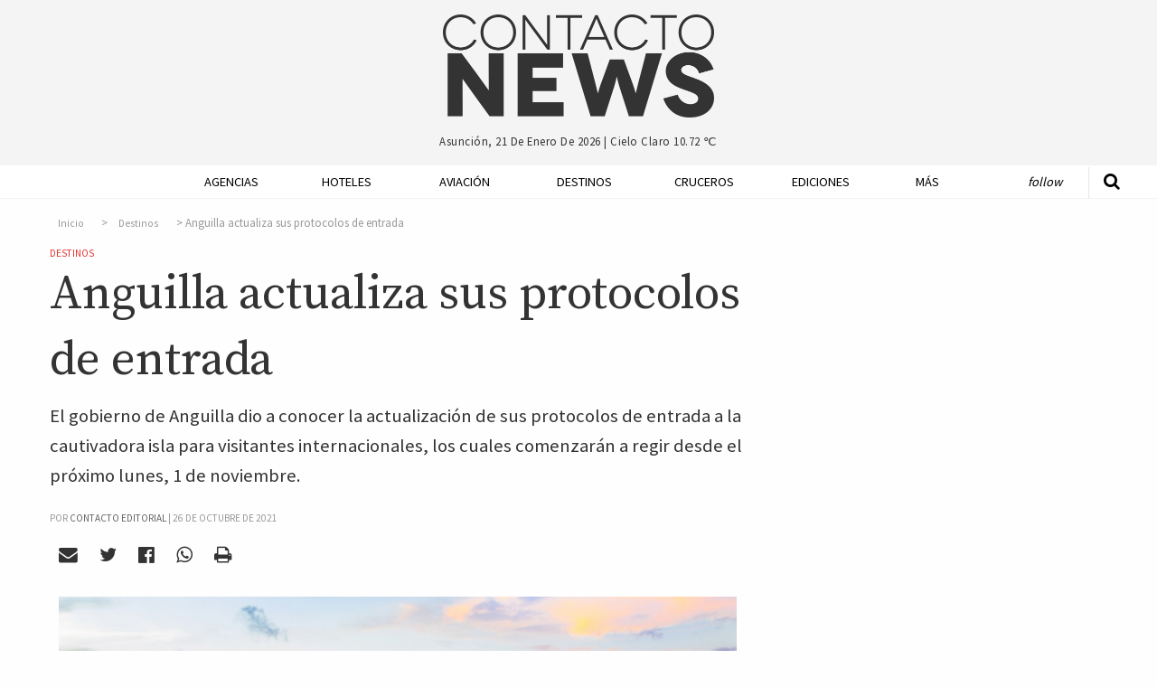

--- FILE ---
content_type: text/html; charset=UTF-8
request_url: https://contactonews.co/noticias/10370-anguilla-actualiza-sus-protocolos-entrada
body_size: 11115
content:
<!DOCTYPE html>
<html lang="es">
<head>
  <meta charset="UTF-8">
  <meta name="viewport" content="width=device-width">
  <meta charset="utf-8">
  <link rel="canonical" href="https://contactonews.co/noticias/10370-anguilla-actualiza-sus-protocolos-entrada" />
  <meta name="csrf-token" content="XRRKPBm95uPxpss6wuHfy8RIXFAp2OhM68glHyYP">
  <meta name="ROBOTS" content="INDEX,FOLLOW" />
    <title>Anguilla actualiza sus protocolos de entrada - Destinos - Contacto News</title>
  <meta name="description" content="El gobierno de Anguilla dio a conocer la actualización de sus protocolos de entrada a la cautivadora isla para visitantes internacionales, los cuales comenzarán a regir desde el próximo lunes, 1 de noviembre. " />

  <meta name="keywords" content="Anguila,Coronavirus">

  <!-- Open Graph data -->
  <meta property="fb:app_id"             content="563415912195060" />
  <meta property="og:url"                content="https://contactonews.co/noticias/10370-anguilla-actualiza-sus-protocolos-entrada" />
  <meta property="og:type"               content="article" />
  <meta property="og:title"              content="Anguilla actualiza sus protocolos de entrada" />
  <meta property="og:description"        content="El gobierno de Anguilla dio a conocer la actualización de sus protocolos de entrada a la cautivadora isla para visitantes internacionales, los cuales comenzarán a regir desde el próximo lunes, 1 de noviembre. 
" />
    <meta property="og:image"              content="https://contactonews.co/storage/images/thumb-medium-8f5a87b1-7843-45f0-ae8d-655a1fd5e4b7.jpg" />
  
  <!-- Twitter Card data -->
  <meta name="twitter:card" content="summary_large_image">
  <meta name="twitter:site" content="@contactoeditor">
  <meta name="twitter:creator" content="@rocioevelina">
  <meta name="twitter:title" content="Anguilla actualiza sus protocolos de entrada">
  <meta name="twitter:description" content="El gobierno de Anguilla dio a conocer la actualización de sus protocolos de entrada a la cautivadora isla para visitantes internacionales, los cuales comenzarán a regir desde el próximo lunes, 1 de noviembre. 
">
    <meta property="twitter:image"              content="https://contactonews.co/storage/photos/shares/Destinos/Anguila/8f5a87b1-7843-45f0-ae8d-655a1fd5e4b7.jpg" />
  

  
  <script>
    window.googletag = window.googletag || {cmd: []};
    googletag.cmd.push(function() {
      var adSlot = googletag.defineSlot('/21787765084/Artículo/posicion-flotante', [[300, 600], [300, 250]], 'div-gpt-ad-1596294942308-0').addService(googletag.pubads());
      googletag.defineSlot('/21787765084/Artículo/posicion-relacionadas', [728, 90], 'div-gpt-ad-1575851557040-0').addService(googletag.pubads());
      googletag.defineOutOfPageSlot('/21787765084/Artículo/popup', 'div-gpt-ad-1603049750813-0').addService(googletag.pubads());
      googletag.pubads().enableSingleRequest();
      googletag.pubads().setTargeting('categoria', 'destinos');
      var mapping = googletag.sizeMapping()
        .addSize([1024, 768], [300, 600])
        .addSize([640, 480], [300, 250])
        .build();
      adSlot.defineSizeMapping(mapping);
      googletag.enableServices();
    });
  </script>
  <meta name="facebook-domain-verification" content="xlt4gimhq8pn3avnhu78m1hx7wiedz" />
  <link rel="shortcut icon" href="https://contactonews.co/img/favicon.jpg" type="image/jpeg" sizes="16x16">
  <link rel="stylesheet" href="https://contactonews.co/css/foundation.min.css" media="screen">

  <script async src="https://securepubads.g.doubleclick.net/tag/js/gpt.js"></script>

<!-- Include a polyfill for ES6 Promises (optional) for IE11 and Android browser -->

  	<link rel="stylesheet" type="text/css" href="https://contactonews.co/css/article.css?v=202101131347" lazyload="1">
    <script type="application/ld+json">
  {
    "@context": "http://schema.org",
    "@type": "NewsArticle",
    "mainEntityOfPage": {
      "@type": "WebPage",
      "@id": "https://contactonews.co/destinos"
    },
    "url": "https://contactonews.co/noticias/10370-anguilla-actualiza-sus-protocolos-entrada",
    "headline": "Anguilla actualiza sus protocolos de entrada",
          "image": {
        "@type": "ImageObject",
        "url": "https://contactonews.co/storage/photos/shares/Destinos/Anguila/8f5a87b1-7843-45f0-ae8d-655a1fd5e4b7.jpg",
        "height": 955,
        "width": 1700
      },
        "datePublished": "2021-10-26 20:08:46",
    "dateModified": "2026-01-21 16:19:33",
    "author": {
      "@type": "Organization",
      "name": "Contacto Editorial"
    },
     "publisher": {
      "@type": "Organization",
      "name": "Contacto News",
      "logo": {
        "@type": "ImageObject",
        "url": "https://contactonews.co/img/big-logo.png"
      }
    },
    "description": "El gobierno de Anguilla dio a conocer la actualización de sus protocolos de entrada a la cautivadora isla para visitantes internacionales, los cuales comenzarán a regir desde el próximo lunes, 1 de noviembre. 
"
  }
</script>
  <script type="text/javascript">
  function getDiv(id, wantClass) {
    return wantClass == true ? '.' + id : '#' + id;
  }
  function printBanner(section, position, divId, wantClass = false){
    
    var div = getDiv(divId, wantClass);

    document.addEventListener("DOMContentLoaded", function(event) {
      $.ajax({
        url: '/api/banners/' + section + '/' + position,
        type: 'GET',
        dataType: 'json',
      })
      .done(function(response) {
        if(response != false){
          if(response.analytics !== undefined){
            $(div).append(response.script);
          } else {
            var image = response.image;
            var mobileImage = response.image;

            if(response.mobile_image){
              mobileImage = response.mobile_image;  
            }
            
            var anchor = '<a href="' + response.url + '"onclick="setClick(' + response.id + ')"target="_blank"> <picture> <source srcset="/storage/' + mobileImage + '" media="(max-width: 400px)"> <source srcset="/storage/' + image + '"> <img src="/storage/' + image + '" alt="' + response.title + '"/> </picture> </a>';
            $(div).append(anchor);
          }
        }
      });
    });
  }

  function setClick(banner){
    $.ajax({
      url: '/api/banners/click/' + banner,
      type: 'POST',
      dataType: 'json',
      data: {param1: 'value1'},
    })
    .done(function(response) {
      console.log(response);
    });
  }

  </script>
  <!-- Google tag (gtag.js) -->
  <script async src="https://www.googletagmanager.com/gtag/js?id=G-1QVFQ3QCXH"></script>
  <script>
    window.dataLayer = window.dataLayer || [];
    function gtag(){dataLayer.push(arguments);}
    gtag('js', new Date());

    gtag('config', 'G-1QVFQ3QCXH');
  </script>
 </head>
<body>

<!-- Google Tag Manager (noscript) -->
<noscript><iframe src="https://www.googletagmanager.com/ns.html?id=GTM-NZM7FZ7"
height="0" width="0" style="display:none;visibility:hidden"></iframe></noscript>
<!-- End Google Tag Manager (noscript) -->

  <header id="header" class="hide-mobile">
    <div class="row">
      <div class="small-offset-4 large-offset-4 small-4 big-logo">
        <a href="https://contactonews.co"><img src="https://contactonews.co/img/big-logo.png" alt="Logo Contacto News"></a>
      </div>

      <div class="small-offset-4 large-offset-4 small-4 weather-info">
        <p>Asunción, 21 de enero de 2026 | <span class="weather">cielo claro 10.72 ℃</span></p>
      </div>

      
    </div>
  </header>

  <div class="top-bar-container hide-for-large" data-sticky-container>
  <div class="sticky sticky-topbar" data-sticky data-top-anchor="header:bottom" data-options="marginTop: 0; stickyOn: small;">

  <div class="top-bar">
    <div class="top-bar-title">
      <span data-responsive-toggle="responsive-menu" data-hide-for="large">
        <button class="fa fa-bars button-toggle" type="button" data-toggle></button>
      </span>
      <a class="go-home show-for-small-only" href="https://contactonews.co" ><img src="https://contactonews.co/img/medium-logo.png" alt="Logo Contacto News"></a>
      <a class="go-home show-for-medium-only" href="https://contactonews.co" ><img class="small-logo" src="https://contactonews.co/img/medium-logo.png" alt="Logo Contacto News"></a>
    </div>
    <div id="responsive-menu">
      <div class="row">
        <div class="small-12 columns">
            <ul class="vertical medium-horizontal menu" data-responsive-menu="drilldown medium-dropdown">
              <li><a href="https://contactonews.co/agencias-de-viajes-y-operadores">Agencias</a></li>
              <li><a href="https://contactonews.co/hoteles">Hoteles</a></li>
              <li><a href="https://contactonews.co/aviacion">Aviación</a></li>
              <li><a href="https://contactonews.co/destinos">Destinos</a></li>
              <li><a href="https://contactonews.co/cruceros">Cruceros</a></li>
              <li><a href="https://contactonews.co/ediciones">Ediciones</a></li>
              <li>
                <a href="#">Más</a>
                <ul class="vertical menu">
                                      <li><a href="https://contactonews.co/archivo" class="submenu-item">Archivo</a></li>
                                      <li><a href="https://contactonews.co/asociaciones" class="submenu-item">Asociaciones</a></li>
                                      <li><a href="https://contactonews.co/rent-a-car" class="submenu-item">Rent a Car</a></li>
                                      <li><a href="https://contactonews.co/transporte" class="submenu-item">Transporte</a></li>
                                      <li><a href="https://contactonews.co/bolsa-de-trabajo" class="submenu-item">Bolsa de Trabajo</a></li>
                                      <li><a href="https://contactonews.co/tecnologia" class="submenu-item">Tecnología</a></li>
                                      <li><a href="https://contactonews.co/asistencia-al-viajero" class="submenu-item">Asistencia al Viajero</a></li>
                                      <li><a href="https://contactonews.co/eventos" class="submenu-item">Eventos</a></li>
                                      <li><a href="https://contactonews.co/carta-de-lectores" class="submenu-item">Carta de Lectores</a></li>
                                  </ul>
              </li>
              <li class="follow">
                <a href="#">Follow</a>
                <ul class="vertical menu">
                  <li><a href="https://twitter.com/contactonewspy" target="_blank" title="Siguenos en Twitter"><i class="fa fa-twitter" aria-hidden="true"></i> Siguenos en Twitter</a></li>
                  <li><a href="https://www.facebook.com/contactonews/" target="_blank" title="Siguenos en Facebook"><i class="fa fa-facebook-official" aria-hidden="true"></i> Siguenos en Facebook</a></li>
                  <li><a href="https://www.instagram.com/contactonews/" target="_blank" title="Siguenos en Instagram"><i class="fa fa-instagram" aria-hidden="true"></i> Siguenos en Instagram</a></li>
                  <li><a href="https://www.youtube.com/channel/UC3tWN3KpjKvT9zExpTnRKjw" target="_blank" title="Siguenos en Youtube"><i class="fa fa-youtube" aria-hidden="true"></i> Suscribite a Nuestro Canal</a></li>
                  <li><a href="#" data-open="subscriptionModal"><i class="fa fa-envelope" aria-hidden="true"></i> Newsletter Sign Up</a></li>
                </ul>
              </li>
            </ul>
        </div>

        <div class="small-12 columns top-bar-form">
            <form method="GET" action="https://contactonews.co/buscar" accept-charset="UTF-8">
              <div class="row">
                <div class="small-8 medium-8 columns">
                  <input type="text" value="" name="query" placeholder="Buscar">
                </div>
                <div class="small-4 medium-4 columns">
                  <button type="submit" class="button">Buscar</button>
                </div>
              </div>
            </form>
            <p>Asunción, 21 de enero de 2026 | <span class="weather">cielo claro 10.72 ℃</span></p>
        </div>
      </div>
    </div>
  </div>
</div>
</div>  <div class="show-for-large" data-sticky-container>
    <div class="menu-container" data-sticky data-options="marginTop:0;" data-top-anchor="header:bottom" style="width:100%">
        <div class="row">
          <div class="small-12 large 12 columns">
            <div class="mobile-menu-button">
                  <a id="mmt" href="#"><i class="fa fa-bars" aria-hidden="true"></i>&nbsp;</a>
                </div>
            <nav class="js-nav">

              <ul class="dropdown vertical medium-horizontal menu expanded" data-dropdown-menu>
                <li class="header-search">
                  <form method="GET" action="https://contactonews.co/buscar" accept-charset="UTF-8">
                    <a class="st" href="#"><i class="fa fa-search" aria-hidden="true"></i></a>
                    <input type="text" id="input-search" name="query" value="" placeholder="Buscar">
                  </form>
                </li>
                <li class="small-logo"><a href="https://contactonews.co" ><img src="https://contactonews.co/img/small-logo.png" alt="Logo Contacto News"></a></li>
                <li><a href="https://contactonews.co/agencias-de-viajes-y-operadores">Agencias</a></li>
                <li><a href="https://contactonews.co/hoteles">Hoteles</a></li>
                <li><a href="https://contactonews.co/aviacion">Aviación</a></li>
                <li><a href="https://contactonews.co/destinos">Destinos</a></li>
                <li><a href="https://contactonews.co/cruceros">Cruceros</a></li>
                <li><a href="https://contactonews.co/ediciones">Ediciones</a></li>
                <li class="dropdown">
                  <a href="#">Más</a>
                  <ul class="menu">
                                          <li><a href="https://contactonews.co/archivo" class="submenu-item">Archivo</a></li>
                                          <li><a href="https://contactonews.co/asociaciones" class="submenu-item">Asociaciones</a></li>
                                          <li><a href="https://contactonews.co/rent-a-car" class="submenu-item">Rent a Car</a></li>
                                          <li><a href="https://contactonews.co/transporte" class="submenu-item">Transporte</a></li>
                                          <li><a href="https://contactonews.co/bolsa-de-trabajo" class="submenu-item">Bolsa de Trabajo</a></li>
                                          <li><a href="https://contactonews.co/tecnologia" class="submenu-item">Tecnología</a></li>
                                          <li><a href="https://contactonews.co/asistencia-al-viajero" class="submenu-item">Asistencia al Viajero</a></li>
                                          <li><a href="https://contactonews.co/eventos" class="submenu-item">Eventos</a></li>
                                          <li><a href="https://contactonews.co/carta-de-lectores" class="submenu-item">Carta de Lectores</a></li>
                                      </ul>
                </li>
                <li class="follow dropdown">
                  <a href="#">Follow</a>
                  <ul class="menu">
                    <li>
                      <div class="social">
                          <a href="https://twitter.com/contactonewspy" target="_blank" title="Siguenos en Twitter"><i class="fa fa-twitter" aria-hidden="true"></i></a>
                          <a href="https://www.facebook.com/contactonews/" target="_blank" title="Siguenos en Facebook"><i class="fa fa-facebook-official" aria-hidden="true"></i></a>
                          <a href="https://www.instagram.com/contactonews/" target="_blank" title="Siguenos en Instagram"><i class="fa fa-instagram" aria-hidden="true"></i></a>
                          <a href="https://www.youtube.com/channel/UC3tWN3KpjKvT9zExpTnRKjw" target="_blank" title="Siguenos en Youtube"><i class="fa fa-youtube" aria-hidden="true"></i></a>
                      </div>
                    </li>
                    
                    <li class="button"><a href="#" data-open="subscriptionModal">Newsletter Sign Up</a></li>
                  </ul>
                </li>
              </ul>

            </nav>
          </div>
        </div>
    </div>
  </div>

      

  <section class="article">
    <div class="row">
      <div id="article-container" class="small-12 large-8 column">
        <article>
          <div class="article-info">

              <nav aria-label="breadcrumb">
        <ol class="breadcrumb">
            
                                    <li class="breadcrumb-item"><a href="https://contactonews.co">Inicio</a></li>
                
            
                                    <li class="breadcrumb-item"><a href="https://contactonews.co/destinos">Destinos</a></li>
                
            
                                    <li class="breadcrumb-item active">Anguilla actualiza sus protocolos de entrada</li>
                
                    </ol>
    </nav>


              <div class="category in-article"><a href="https://contactonews.co/destinos">Destinos</a></div>
              <h1 class="article-title">Anguilla actualiza sus protocolos de entrada</h1>
              <p class="article-blurb">El gobierno de Anguilla dio a conocer la actualización de sus protocolos de entrada a la cautivadora isla para visitantes internacionales, los cuales comenzarán a regir desde el próximo lunes, 1 de noviembre. 
</p>
                              <span class="pb-byline author" itemprop="author" itemscope="" itemtype="http://schema.org/Organization">Por <a href="https://contactonews.co/autor/contacto-editorial"><span itemprop="name">Contacto Editorial</span></a> | </span>
                                <span class="publish-date">26 de octubre de 2021</span>

              <div class="social">
    <a  data-open="mailModal" title="Enviar por mail"><i class="fa fa-envelope" aria-hidden="true"></i></a>
    <a href="#" onclick="javascript:shareTwitter('https://contactonews.co/noticias/10370-anguilla-actualiza-sus-protocolos-entrada', 'https://contactonews.co/storage/photos/shares/Destinos/Anguila/8f5a87b1-7843-45f0-ae8d-655a1fd5e4b7.jpg')" title="Compartir por Twitter" rel="noopener"><i class="fa fa-twitter" aria-hidden="true"></i></a>
    <a href="#" onclick="javascript:shareFacebook('https://contactonews.co/noticias/10370-anguilla-actualiza-sus-protocolos-entrada')" title="Compartir por Facebook"><i class="fa fa-facebook-official" aria-hidden="true" rel="noopener"></i></a>
    <a href="whatsapp://send?text=https://contactonews.co/noticias/10370-anguilla-actualiza-sus-protocolos-entrada" title="Compartir por Whatsapp"><i class="fa fa-whatsapp" aria-hidden="true" rel="noopener"></i></a>
    <a href="#" onclick="printArticle()" title="Imprimir Página" rel="nofollow"><i class="fa fa-print" aria-hidden="true"></i></a>
</div>
                              <figure>
    <img src="https://contactonews.co/storage/images/thumb-large-8f5a87b1-7843-45f0-ae8d-655a1fd5e4b7.jpg" alt="Anguilla actualiza sus protocolos de entrada">
        </figure>
              
              

          </div>
          <div class="article-content main-content">
              <p>Antes de llegar al destino, <b>todos los viajeros mayores de 18 años deben estar completamente vacunados;</b> las mujeres embarazadas y los menores de edad están exentos de este requisito. Estar “completamente vacunado” comprende tres semanas o veintiún  días después de recibir la segunda dosis del biológico. Se aceptará un esquema mixto, pero deben ser una variación de <b>Pfizer, AstraZeneca y Moderna.</b></p><p>Los viajeros deben aplicar al permiso de entrada en <a href="http://pmta.spgo.io/f/a/KwGQA_4dg38cSrDnF4EOIw~~/AASuxwE~/[base64]~" target="_blank">www.ivisitanguilla.com</a>; la solicitud de ingreso incluirá una tarifa de prueba de llegada de USD 50 por persona. Todavía se requerirá una prueba negativa de COVID-19, pero ahora, esta debe tomarse en no menos de 2 a 5 días previos al arribo. Las pruebas de detección aceptadas son: RT-PCR, prueba de amplificación de ácidos nucleicos (NAA), prueba ARN o molecular y/o la prueba de antígenos completada a través de un hisopo nasofaríngeo.<b> No serán aceptados los test autoadministrados ni de anticuerpos.</b></p><p>Una vez en la isla, <b>todos los pasajeros serán sometidos a prueba y se les pedirá que permanezcan en su hospedaje mientras se procesan los resultados (generalmente dentro de las 24 horas)</b>. Si el resultado es negativo, no se requerirá hacer cuarentena – como tampoco para quienes viajen con menores no vacunados – y podrán explorar la isla libremente. Cabe mencionar que los huéspedes que se alojen en la isla por más de ocho  días pueden ser examinados en el día cuatro de su visita, sin costo adicional.</p><p class="subscription-phrase">Para leer las principales noticias turísticas de la semana, suscribite a nuestro <a href="#" data-open="subscriptionModal" aria-controls="subscriptionModal" aria-haspopup="true" tabindex="0">newsletter de los viernes.</a></p><p>Las autoridades de Anguilla también recordaron que no serán aceptadas las solicitudes después de las 12:00 pm EST del día anterior al día de llegada.</p><p>Los visitantes deben respetar y cumplir los protocolos de los establecimientos de la isla, que incluyen el uso de tapabocas o barbijo, así como mantener el distanciamiento de al menos 2 metros en espacios cerrados, y una higiene frecuente con el lavado de manos o uso de gel desinfectante.</p>
          </div>

          <div class="article-tags">
                          <a href="https://contactonews.co/etiquetas/anguila">Anguila</a>
                          <a href="https://contactonews.co/etiquetas/coronavirus">Coronavirus</a>
                      </div>

          <p class="section-title">Compartir</p>
          <div class="social">
    <a  data-open="mailModal" title="Enviar por mail"><i class="fa fa-envelope" aria-hidden="true"></i></a>
    <a href="#" onclick="javascript:shareTwitter('https://contactonews.co/noticias/10370-anguilla-actualiza-sus-protocolos-entrada', 'https://contactonews.co/storage/photos/shares/Destinos/Anguila/8f5a87b1-7843-45f0-ae8d-655a1fd5e4b7.jpg')" title="Compartir por Twitter" rel="noopener"><i class="fa fa-twitter" aria-hidden="true"></i></a>
    <a href="#" onclick="javascript:shareFacebook('https://contactonews.co/noticias/10370-anguilla-actualiza-sus-protocolos-entrada')" title="Compartir por Facebook"><i class="fa fa-facebook-official" aria-hidden="true" rel="noopener"></i></a>
    <a href="whatsapp://send?text=https://contactonews.co/noticias/10370-anguilla-actualiza-sus-protocolos-entrada" title="Compartir por Whatsapp"><i class="fa fa-whatsapp" aria-hidden="true" rel="noopener"></i></a>
    <a href="#" onclick="printArticle()" title="Imprimir Página" rel="nofollow"><i class="fa fa-print" aria-hidden="true"></i></a>
</div>

					<div id="printable"></div>

        </article>
        <div class="ad-container">
          <div class="ad ad-full">
            <!-- /21787765084/Artículo/posicion-relacionadas -->
          <div id='div-gpt-ad-1575851557040-0' style='width: 728px; height: 90px;'>
              <script>
                googletag.cmd.push(function() { googletag.display('div-gpt-ad-1575851557040-0'); });
              </script>
            </div>
          </div>
        </div>

      </div>
      <div class="small-12 large-4 column right floating" data-sticky-container>
        <div class="sticky-ad sticky" data-sticky data-sticky-on="large"  data-anchor="article-container">
            <div class="ad ad-side">
              <!-- /21787765084/Artículo/posicion-flotante -->
              <div id='div-gpt-ad-1596294942308-0' style='width: 300px; min-height: 250px;'>
                <script>
                  googletag.cmd.push(function() { googletag.display('div-gpt-ad-1596294942308-0'); });
                </script>
              </div>
            </div>
        </div>
      </div>
    </div>
    <div class="row">
      <div class="small-12 large-12 column">

        <h5 class="section-title"><span>Articulos Relacionados</span></h5>
        <div class="row related">
                    <div class="small-12 medium-3 large-3 column">
            <article>
              <div class="image">
                <a href="https://contactonews.co/noticias/14691-un-inicio-2026-pleno-contrastes-con-un-turismo-pujante-ante-un-mundo-convulsionado">
                  <figure class="figure-related">
                    <img src="https://contactonews.co/storage/images/thumb-small-JOurnalism pagos.png" alt="Un inicio de 2026 pleno de contrastes con un turismo pujante ante un mundo convulsionado">
                  </figure>
                </a>
              </div>
              <div class="text">
                                  <a class="list-item-title" href="https://contactonews.co/noticias/14691-un-inicio-2026-pleno-contrastes-con-un-turismo-pujante-ante-un-mundo-convulsionado">Un inicio de 2026 pleno de contrastes con un turismo pujante ante un mundo convulsionado</a>
                              </div>
            </article>
          </div>
                    <div class="small-12 medium-3 large-3 column">
            <article>
              <div class="image">
                <a href="https://contactonews.co/noticias/14359-una-atraccion-imperdible-anguilla-remar-bajo-las-estrellas">
                  <figure class="figure-related">
                    <img src="https://contactonews.co/storage/images/thumb-small-photo-1622816951464-df6fc7ab2ced.jpeg" alt="Una atracción imperdible en Anguilla: remar bajo las estrellas">
                  </figure>
                </a>
              </div>
              <div class="text">
                                  <a class="list-item-title" href="https://contactonews.co/noticias/14359-una-atraccion-imperdible-anguilla-remar-bajo-las-estrellas">Una atracción imperdible en Anguilla: remar bajo las estrellas</a>
                              </div>
            </article>
          </div>
                    <div class="small-12 medium-3 large-3 column">
            <article>
              <div class="image">
                <a href="https://contactonews.co/noticias/14051-exclusively-yours-una-promocion-visitar-anguilla-este-ano">
                  <figure class="figure-related">
                    <img src="https://contactonews.co/storage/images/thumb-small-exclusively yours anguilla.jpg" alt="“Exclusively Yours” una promoción para visitar Anguilla este año">
                  </figure>
                </a>
              </div>
              <div class="text">
                                  <a class="list-item-title" href="https://contactonews.co/noticias/14051-exclusively-yours-una-promocion-visitar-anguilla-este-ano">“Exclusively Yours” una promoción para visitar Anguilla este año</a>
                              </div>
            </article>
          </div>
                    <div class="small-12 medium-3 large-3 column">
            <article>
              <div class="image">
                <a href="https://contactonews.co/noticias/13855-un-aniversario-olvidar-11-marzo-2020-la-oms-anuncio-la-pandemia-coronavirus">
                  <figure class="figure-related">
                    <img src="https://contactonews.co/storage/images/thumb-small-PANDEMIA 2.jpg" alt="Un aniversario para olvidar. El 11 de marzo de 2020 la OMS anunció la pandemia de Coronavirus">
                  </figure>
                </a>
              </div>
              <div class="text">
                                  <a class="list-item-title" href="https://contactonews.co/noticias/13855-un-aniversario-olvidar-11-marzo-2020-la-oms-anuncio-la-pandemia-coronavirus">Un aniversario para olvidar. El 11 de marzo de 2020 la OMS anunció la pandemia de Coronavirus</a>
                              </div>
            </article>
          </div>
                  </div>
      </div>

      <div class="small-12 large-3 column">

        <div class="line medium show-for-small-only"></div>

        
      </div>

      <div class="small-12 large-8 column">
          <div class="article-comments">
            <h5 class="section-title"><span>Comentarios</span></h5>
            <div 
              class="fb-comments" 
              data-href="https://contactonews.co/noticias/10370-anguilla-actualiza-sus-protocolos-entrada" 
              data-width="100%" 
              data-numposts="5"></div>
          </div>
        </div>
        <div class="small-12 large-4 column">

        </div>
    </div>

    
    </section>

    <!-- /21787765084/Artículo/popup -->
    <div id='div-gpt-ad-1603049750813-0'>
      <script>
        googletag.cmd.push(function() { googletag.display('div-gpt-ad-1603049750813-0'); });
      </script>
    </div>


    <footer>

    <div class="row">
      <div class="small-4 large-2 column">
        <a href="http://contactoeditorial.com/"><img src="https://contactonews.co/img/Contacto-Editorial-Logo-Curvas-blanco-negro.png" alt="Logo Contacto Editorial"></a>
      </div>

      <div class="small-8 large-10 column">
        <nav>
          <ul class="menu  align-left" data-dropdown-menu>
            <li class="first"><a href="https://contactonews.co/propiedad-intelectual">Propiedad Intelectual</a></li>
            <li><a href="https://contactonews.co/contacto">Contactenos</a></li>
            <li><a href="https://contactonews.co/sitemap">Mapa del Sitio</a></li>
            <li><a href="https://contactonews.co/terminos-y-condiciones">Terminos y condiciones</a></li>
            <li><a href="https://contactonews.co/quienes-somos">Quienes Somos</a></li>
            <li class="dropdown">
              <a href="#">Otros Sitios</a>
              <ul class="menu">
                <li><a href="http://contactoeditorial.com/">Contacto Editorial</a></li>
                <li><a href="https://bonvivant.com.py/">Bonvivant</a></li>
                <li><a href="https://vamos.com.py/">Vamos</a></li>
                <li><a href="https://www.hotelier.com.py">Hotelier</a></li>
              </ul>
            </li>
          </ul>
        </nav>

        <p class="copy">Contacto Editorial - 2026 - Asunción - Paraguay</p>
      </div>
    </div>
  </footer>

  <div class="tiny reveal" id="mailModal" data-reveal>
	<h2>Enviar por mail</h2>
	<div class="formModal">
		<form method="POST" action="https://contactonews.co/api/email/send" accept-charset="UTF-8" id="email_send"><input name="_token" type="hidden" value="XRRKPBm95uPxpss6wuHfy8RIXFAp2OhM68glHyYP">
			<input placeholder="Su nombre" name="name" type="text" value="">
			<input placeholder="Email de destino" name="email" type="email" value="">
			<textarea placeholder="Escriba su comentario" name="message" cols="50" rows="10"></textarea>
			
			<div class="captcha" id="recaptcha-mail"></div>

			<input name="article_id" type="hidden" value="10370">
			<input class="button" type="submit" value="Enviar">
		</form>
	</div>

	<div class="loadingModal">
		<img src="https://contactonews.co/img/loader.gif" alt="Loading..." />
	</div>

	<button class="close-button" data-close aria-label="Close reveal" type="button">
		<span aria-hidden="true">&times;</span>
	</button>
</div>


<div class="tiny reveal" id="subscriptionModal" data-reveal>
	<div class="row">
		<div class="small-12 large-12 columns text-center">
			<img class="newsletter-img" src="https://contactonews.co/img/Contacto-Editorial-Logo-Curvas-blanco-negro.png" alt="Logo de Contacto Editorial para Suscripcion de Newsletter">
		</div>

		<div class="small-12 large-12 columns text-center">
			<h2 class="newsletter-title">Suscribase a nuestro newsletter</h2>
			<div id="mailchimp-form-container">

				<div id="mc_embed_signup">
					<div class="text-center">
						<p>Recibí todos los viernes las noticias más importantes de la semana, y si sos de Paraguay ofertas exclusivas para nuestros lectores. </p>
						<form action="//contactoenvios.us15.list-manage.com/subscribe/post?u=e0e37a43acc62d4fc0852677c&amp;id=a7c751900b" method="post" id="mc-embedded-subscribe-form" name="mc-embedded-subscribe-form" class="validate" target="_blank" novalidate>
							<div id="mc_embed_signup_scroll">
								
								<div class="mc-field-group">
									<input type="email" placeholder="Email *" value="" name="EMAIL" class="required email" id="mce-EMAIL" aria-label="Ingrese su email (campo requerido)">
								</div>
							</div>
							

								

								<div id="mce-responses" class="clear">
									<div class="response" id="mce-error-response" style="display:none"></div>
									<div class="response" id="mce-success-response" style="display:none"></div>
								</div>    <!-- real people should not fill this in and expect good things - do not remove this or risk form bot signups-->
								<div style="position: absolute; left: -5000px;" aria-hidden="true"><input type="text" name="b_e0e37a43acc62d4fc0852677c_a7c751900b" tabindex="-1" value=""></div>

								<div id="mc-submit">
									<div class="clear"><input type="submit" value="Suscribirme" name="subscribe" id="mc-embedded-subscribe" class="button"></div>
								</div>

							</div>
						</form>
					</div>
				</div>

			</div>
		</div>
		<!--End mc_embed_signup-->

	<button class="close-button" data-close aria-label="Close reveal" type="button">
		<span aria-hidden="true">&times;</span>
	</button>
</div>

<div class="small reveal" id="subscriptionMagazineModal" data-reveal>
	<h2>SUSCRIBASE A NUESTRA REVISTA CONTACTO TURISTICO</h2>

	<p>Distribución impresa gratuita dentro del territorio Paraguayo. ¿Fuera de Paraguay? <a href="https://contactonews.co/suscribirse/revista">Click aqui para recibir edición online</a></p>

	<form method="POST" action="https://contactonews.co/api/suscribe/magazine" accept-charset="UTF-8" id="subscription_send"><input name="_token" type="hidden" value="XRRKPBm95uPxpss6wuHfy8RIXFAp2OhM68glHyYP">

		<label for="name">Nombre y Apellido</label>
		<input placeholder="Nombre y Apellido" name="name" type="text" value="" id="name">

		<label for="company">Empresa</label>
		<input placeholder="Empresa" name="company" type="text" value="" id="company">

		<label for="email">Email</label>
		<input placeholder="Email" name="email" type="email" value="" id="email">

		<label for="phone">Tel&eacute;fono</label>
		<input placeholder="Teléfono" name="phone" type="text" value="" id="phone">

		<label for="address">Direcci&oacute;n 1</label>
		<input placeholder="Dirección 1" name="address" type="text" value="" id="address">

		<label for="address2">Direcci&oacute;n 2</label>
		<input placeholder="Dirección 2" name="address2" type="text" value="" id="address2">

		<label for="city">Ciudad</label>
		<input placeholder="Ciudad" name="city" type="text" value="" id="city">

		<div class="captcha" id="recaptcha-magazine"></div>

		<input class="button" type="submit" value="Suscribirme">

	</form>

	<button class="close-button" data-close aria-label="Close reveal" type="button">
		<span aria-hidden="true">&times;</span>
	</button>
</div>

<script type="text/x-handlebars-template" id='mailchimp-template'>
	<div class="clear"><input type="submit" value="Subscribe" name="subscribe" id="mc-embedded-subscribe" class="button"></div>
</script>
  <script src="https://contactonews.co/js/jquery.js"></script>
  <script src="https://contactonews.co/js/vendor/foundation.min.js"></script>
  <script async src="https://cdnjs.cloudflare.com/ajax/libs/core-js/2.4.1/core.min.js"></script>
  <script async src="https://cdn.jsdelivr.net/sweetalert2/6.6.2/sweetalert2.min.js"></script>
  <script src="https://cdnjs.cloudflare.com/ajax/libs/vanilla-lazyload/7.2.0/lazyload.transpiled.min.js"></script>
  <script async src="//platform.twitter.com/widgets.js" charset="utf-8"></script>
 <script type="text/javascript">
  //   </script>

  <script async type='text/javascript' src='https://contactonews.co/js/mailchimp.js'></script>
  <script async type='text/javascript' src='https://contactonews.co/js/mc-validate.js'></script>
  <script type="text/javascript" src="https://cdnjs.cloudflare.com/ajax/libs/handlebars.js/4.0.10/handlebars.min.js"></script>
  <script src="https://contactonews.co/js/scripts.min.js"></script>
  <script type="text/javascript" src="https://printjs-4de6.kxcdn.com/print.min.js" async></script>

<div id="fb-root"></div>
<script async defer crossorigin="anonymous" src="https://connect.facebook.net/es_LA/sdk.js#xfbml=1&version=v14.0&appId=563415912195060&autoLogAppEvents=1" nonce="yOaCI22n"></script>

  <script>window.twttr = (function(d, s, id) {
    var js, fjs = d.getElementsByTagName(s)[0],
      t = window.twttr || {};
    if (d.getElementById(id)) return t;
    js = d.createElement(s);
    js.id = id;
    js.src = "https://platform.twitter.com/widgets.js";
    fjs.parentNode.insertBefore(js, fjs);

    t._e = [];
    t.ready = function(f) {
      t._e.push(f);
    };

    return t;
  }(document, "script", "twitter-wjs"));</script>
<script type="text/javascript">
	function printArticle(){
		var json = {"id":10370,"title":"Anguilla actualiza sus protocolos de entrada","alias":"10370-anguilla-actualiza-sus-protocolos-entrada","summary":"El gobierno de Anguilla dio a conocer la actualizaci\u00f3n de sus protocolos de entrada a la cautivadora isla para visitantes internacionales, los cuales comenzar\u00e1n a regir desde el pr\u00f3ximo lunes, 1 de noviembre. \r\n","description":"<p>Antes de llegar al destino, <b>todos los viajeros mayores de 18 a\u00f1os deben estar completamente vacunados;<\/b> las mujeres embarazadas y los menores de edad est\u00e1n exentos de este requisito. Estar \u201ccompletamente vacunado\u201d comprende tres semanas o veinti\u00fan\u00a0 d\u00edas despu\u00e9s\u00a0de recibir\u00a0la segunda dosis del biol\u00f3gico. Se aceptar\u00e1 un esquema mixto, pero deben ser una variaci\u00f3n de <b>Pfizer, AstraZeneca y Moderna.<\/b><\/p><p>Los viajeros deben aplicar al permiso de entrada en\u00a0<a href=\"http:\/\/pmta.spgo.io\/f\/a\/KwGQA_4dg38cSrDnF4EOIw~~\/AASuxwE~\/[base64]~\" target=\"_blank\">www.ivisitanguilla.com<\/a>; la solicitud de ingreso incluir\u00e1 una tarifa de prueba de llegada de USD 50 por persona. Todav\u00eda se requerir\u00e1 una prueba negativa de COVID-19, pero\u00a0ahora,\u00a0esta debe tomarse en no menos de 2 a 5 d\u00edas previos al arribo. Las pruebas de detecci\u00f3n aceptadas son: RT-PCR, prueba de amplificaci\u00f3n de \u00e1cidos nucleicos (NAA), prueba ARN o molecular y\/o la prueba de ant\u00edgenos completada a trav\u00e9s de un hisopo nasofar\u00edngeo.<b> No ser\u00e1n aceptados los test autoadministrados ni de anticuerpos.<\/b><\/p><p>Una vez en la isla, <b>todos los pasajeros ser\u00e1n sometidos a prueba y se les pedir\u00e1 que permanezcan en su hospedaje mientras se procesan los resultados (generalmente dentro de las 24 horas)<\/b>. Si el resultado es negativo, no se requerir\u00e1 hacer cuarentena \u2013 como tampoco para quienes viajen con menores no vacunados \u2013 y podr\u00e1n explorar la isla libremente. Cabe mencionar que los hu\u00e9spedes que se alojen en la isla por m\u00e1s de ocho\u00a0 d\u00edas pueden ser examinados en el d\u00eda cuatro de su visita, sin costo adicional.<\/p><p class=\"subscription-phrase\">Para leer las principales noticias tur\u00edsticas de la semana, suscribite a nuestro <a href=\"#\" data-open=\"subscriptionModal\" aria-controls=\"subscriptionModal\" aria-haspopup=\"true\" tabindex=\"0\">newsletter de los viernes.<\/a><\/p><p>Las autoridades de Anguilla tambi\u00e9n recordaron que no ser\u00e1n aceptadas las solicitudes despu\u00e9s de las 12:00 pm EST del d\u00eda anterior al d\u00eda de llegada.<\/p><p>Los visitantes deben respetar y cumplir los protocolos de los establecimientos de la isla, que incluyen el uso de tapabocas o barbijo, as\u00ed como\u00a0mantener el distanciamiento de al menos 2 metros\u00a0en espacios cerrados, y una higiene frecuente con el lavado de manos o uso de gel desinfectante.<\/p>","metakey":"Anguila,Coronavirus","metadesc":"El gobierno de Anguilla dio a conocer la actualizaci\u00f3n de sus protocolos de entrada a la cautivadora isla para visitantes internacionales, los cuales comenzar\u00e1n a regir desde el pr\u00f3ximo lunes, 1 de noviembre. ","hits":3481,"section_id":12,"user_id":1,"created_at":"2021-10-26T20:08:46.000000Z","updated_at":"2026-01-21T16:19:33.000000Z","status":1,"title_cover":"","type":"article","social_title":"","is_branded_content":0,"brand":"","brand_video":null,"section":{"id":12,"title":"Destinos","description":"Conozca m\u00e1s acerca de las noticias tur\u00edsticas de destinos y oficinas de turismo, lea lo m\u00e1s importante en esta secci\u00f3n.","created_at":"2017-05-16T13:08:05.000000Z","updated_at":"2017-11-07T14:56:54.000000Z","alias":"destinos","status":1,"important":1,"type":"article","google_news":1,"parent_id":null},"images":[{"id":8171,"title":"","image":"\/storage\/photos\/shares\/Destinos\/Anguila\/8f5a87b1-7843-45f0-ae8d-655a1fd5e4b7.jpg","width":1700,"height":955,"size":882584,"created_at":"2021-10-26T20:08:46.000000Z","updated_at":"2021-10-26T20:08:46.000000Z","sort":null,"storage":0,"pivot":{"article_id":10370,"image_id":8171},"thumbs":[{"id":32818,"image_id":8171,"height":"483.11764705882","width":"860","size":"195230","type":"large","file":"images\/thumb-large-8f5a87b1-7843-45f0-ae8d-655a1fd5e4b7.jpg","created_at":"2021-10-26T20:08:46.000000Z","updated_at":"2021-10-26T20:08:46.000000Z"},{"id":32819,"image_id":8171,"height":"337.05882352941","width":"600","size":"98302","type":"medium","file":"images\/thumb-medium-8f5a87b1-7843-45f0-ae8d-655a1fd5e4b7.jpg","created_at":"2021-10-26T20:08:47.000000Z","updated_at":"2021-10-26T20:08:47.000000Z"},{"id":32820,"image_id":8171,"height":"168.52941176471","width":"300","size":"26296","type":"small","file":"images\/thumb-small-8f5a87b1-7843-45f0-ae8d-655a1fd5e4b7.jpg","created_at":"2021-10-26T20:08:47.000000Z","updated_at":"2021-10-26T20:08:47.000000Z"},{"id":32821,"image_id":8171,"height":"168.52941176471","width":"300","size":"47285","type":"square","file":"images\/thumb-square-8f5a87b1-7843-45f0-ae8d-655a1fd5e4b7.jpg","created_at":"2021-10-26T20:08:47.000000Z","updated_at":"2021-10-26T20:08:47.000000Z"}]}],"tags":[{"tag_id":463,"name":"Anguila","normalized":"anguila","created_at":"2017-10-04T14:55:13.000000Z","updated_at":"2017-11-14T15:15:28.000000Z","description":"Es un territorio brit\u00e1nico de ultramar localizado en el Caribe. Es uno de los 17 territorios no aut\u00f3nomos bajo supervisi\u00f3n del Comit\u00e9 de Descolonizaci\u00f3n de las Naciones Unidas. Su capital es El Valle.","pivot":{"taggable_type":"App\\Article","taggable_id":10370,"tag_id":463,"created_at":"2021-10-26T20:08:46.000000Z","updated_at":"2021-10-26T20:08:46.000000Z"}},{"tag_id":1203,"name":"Coronavirus","normalized":"coronavirus","created_at":"2020-01-23T21:15:30.000000Z","updated_at":"2020-03-17T12:38:36.000000Z","description":"Los coronavirus (CoV) son una amplia familia de virus que pueden causar diversas afecciones, desde el resfriado com\u00fan hasta enfermedades m\u00e1s graves. Un nuevo coronavirus es una nueva cepa de coronavirus que no se hab\u00eda encontrado antes en el ser humano como es el que origin\u00f3 la pandemia del 2020 COVID-19","pivot":{"taggable_type":"App\\Article","taggable_id":10370,"tag_id":1203,"created_at":"2021-10-26T20:08:46.000000Z","updated_at":"2021-10-26T20:08:46.000000Z"}}]};
		$('#printable').append('<h1>' + json.title + '</h1>');
		$('#printable').append('<p>' + json.summary + '</p>');
		$('#printable').append(json.description);
		printJS({
			printable: 'printable',
			type: 'html'
		});
		$('#printable').html('');
		return false;
	}

</script>

   <script src="https://www.google.com/recaptcha/api.js?hl=es" async defer></script>


  <script type="text/javascript">
     var captchaMail; 
     var captchaVideo; 
     var captchaMailchimp; 
     var captchaMagazine; 
     $(document).on('open.zf.reveal', '[data-reveal]', function(){
        var modal = $(this);
        var id    = modal.find('.captcha').attr('id');

        $('#' + id).html('');

        if(id == 'recaptcha-mail'){
          if(captchaMail !== undefined){
            grecaptcha.reset(captchaMail);
          } else {

            captchaMail = grecaptcha.render(id, {
              'sitekey' : '6LcNyDYUAAAAAOW-fEfRK6WWYPRq54v0g11RP2-n', 
              'theme' : 'light'
            });
          }
        }

        if(id == 'recaptcha-video'){
          if(captchaVideo !== undefined){
            grecaptcha.reset(captchaVideo);
          } else {

            captchaVideo = grecaptcha.render(id, {
              'sitekey' : '6LcNyDYUAAAAAOW-fEfRK6WWYPRq54v0g11RP2-n', 
              'theme' : 'light'
            });
          }
        }

        if(id == 'recaptcha-mailchimp'){
          if(captchaMailchimp !== undefined){
            grecaptcha.reset(captchaMailchimp);
          } else {

            captchaMailchimp = grecaptcha.render(id, {
              'sitekey' : '6LcNyDYUAAAAAOW-fEfRK6WWYPRq54v0g11RP2-n', 
              'theme' : 'light'
            });
          }
        }

        if(id == 'recaptcha-magazine'){
          if(captchaMagazine !== undefined){
            grecaptcha.reset(captchaMagazine);
          } else {

            captchaMagazine = grecaptcha.render(id, {
              'sitekey' : '6LcNyDYUAAAAAOW-fEfRK6WWYPRq54v0g11RP2-n', 
              'theme' : 'light'
            });
          }
        }
      });
   </script>

   <script id="mcjs">!function(c,h,i,m,p){m=c.createElement(h),p=c.getElementsByTagName(h)[0],m.async=1,m.src=i,p.parentNode.insertBefore(m,p)}(document,"script","https://chimpstatic.com/mcjs-connected/js/users/e0e37a43acc62d4fc0852677c/fb0d4401cd70100b273432044.js");</script>
</body>
</html>


--- FILE ---
content_type: text/html; charset=utf-8
request_url: https://www.google.com/recaptcha/api2/aframe
body_size: -84
content:
<!DOCTYPE HTML><html><head><meta http-equiv="content-type" content="text/html; charset=UTF-8"></head><body><script nonce="efz9xDry1zZ_LWGakVUfQQ">/** Anti-fraud and anti-abuse applications only. See google.com/recaptcha */ try{var clients={'sodar':'https://pagead2.googlesyndication.com/pagead/sodar?'};window.addEventListener("message",function(a){try{if(a.source===window.parent){var b=JSON.parse(a.data);var c=clients[b['id']];if(c){var d=document.createElement('img');d.src=c+b['params']+'&rc='+(localStorage.getItem("rc::a")?sessionStorage.getItem("rc::b"):"");window.document.body.appendChild(d);sessionStorage.setItem("rc::e",parseInt(sessionStorage.getItem("rc::e")||0)+1);localStorage.setItem("rc::h",'1769012378693');}}}catch(b){}});window.parent.postMessage("_grecaptcha_ready", "*");}catch(b){}</script></body></html>